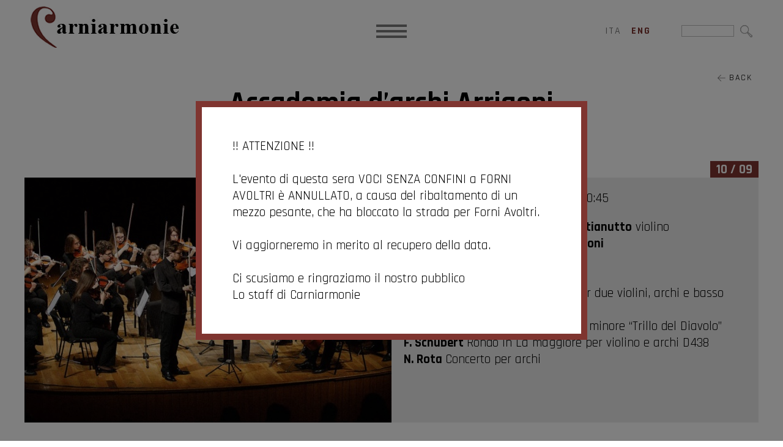

--- FILE ---
content_type: text/html; charset=utf-8
request_url: https://en.carniarmonie.it/spettacoli/accademia-darchi-arrigoni-2/
body_size: 31392
content:


<!DOCTYPE html>

<html xmlns="http://www.w3.org/1999/xhtml" dir="ltr" lang="en" xml:lang="en" >
<head id="ctl00_Head1"><meta http-equiv="content-type" content="text/html;charset=UTF-8" /> 
    <!--[if IE]>
        <meta http-equiv="X-UA-Compatible" content="IE=EmulateIE9" />
    <![endif]-->
    	
    <title></title>  
    <meta name="description" content="" />
    <meta name="robots" content="index, follow" />
    <meta name="DC.Title" xml:lang="EN" lang="EN" content="" />
    <link rel="canonical" href="https://en.carniarmonie.it/spettacoli/accademia-darchi-arrigoni-2/" />  
    <meta property="og:image" content="https://en.carniarmonie.it/contenuti/concerti/31-10-settembre-arta-arrigoni.jpg?t=05032024093504" />
    <meta property="og:title" content="Accademia d’archi Arrigoni"/>
    <meta property="og:description" content="Due giovani promesse del violino, eredi della più raffinata scuola violinistica italiana, con una giovanissima formazione cameristica e orchestrale, l’Accademia d’Archi Arrigoni, per un concerto dedicato alle quattro corde, da Vivaldi a Rota, attraverso il virtuosismo di Tartini e Paganini. Protagonisti Laura Bortolotto che a soli 15 anni ha vinto il Concorso Nazionale Biennale di Violino di..."/>
    <meta property="og:url" content="https://en.carniarmonie.it/spettacoli/accademia-darchi-arrigoni-2/" />
    <meta property="og:site_name" content="Carniarmonie"/> 
    <meta name="twitter:card" content="summary" />
    <meta name="twitter:title" content="Accademia d’archi Arrigoni" />
    <meta name="twitter:description" content="Due giovani promesse del violino, eredi della più raffinata scuola violinistica italiana, con una giovanissima formazione cameristica e orchestrale, l’Accademia d’Archi Arrigoni, per un concerto dedicato alle quattro corde, da Vivaldi a Rota, attraverso il virtuosismo di Tartini e Paganini. Protagonisti Laura Bortolotto che a soli 15 anni ha vinto il Concorso Nazionale Biennale di Violino di..." />



    <script>(function(w,d,s,l,i){w[l]=w[l]||[];w[l].push({'gtm.start':
    new Date().getTime(),event:'gtm.js'});var f=d.getElementsByTagName(s)[0],
    j=d.createElement(s),dl=l!='dataLayer'?'&l='+l:'';j.async=true;j.src='https://www.googletagmanager.com/gtm.js?id='+i+dl;f.parentNode.insertBefore(j,f);
    })(window,document,'script','dataLayer','');
    </script>
    <meta name="referrer" content="origin-when-crossorigin" />
    <meta name="msvalidate.01" content="05233519BCCE397559500D2C69B38BB2" />    
    <meta name="geo.position" content="46.089548;13.201254" />
    <meta name="ICBM" content="46.089548, 13.201254" />
    <meta name="viewport" content="width=device-width, user-scalable=yes, initial-scale=1.0, minimum-scale=1.0, maximum-scale=10.0" /><link rel="alternate" hreflang="it" href="https://www.carniarmonie.it/calendario/accademia-darchi-arrigoni-2/" />
<link rel="alternate" hreflang="en" href="https://en.carniarmonie.it/spettacoli/accademia-darchi-arrigoni-2/" />
<link rel="shortcut icon" href="../../favicon.ico" type="image/x-icon" /><link rel="icon" href="../../favicon.ico" type="image/x-icon" />
    <script src="https://en.carniarmonie.it/js/jquery.min.js"></script>   
</head>
<body>   
    <noscript><iframe src="https://www.googletagmanager.com/ns.html?id=" height="0" width="0" style="display:none;visibility:hidden"></iframe></noscript>
    <div class="boxCaricamentoCss" style="position: fixed; top: 0; right: 0; bottom: 0; left: 0; padding: 20px; z-index: 999999; background: white; display: -webkit-flex; display: flex; -ms-flex-direction: column; -webkit-flex-direction: column; flex-direction: column; justify-content: center; align-items: center;">
        <img src="https://en.carniarmonie.it/immagini/logo.jpg" alt="Fondazione Luigi Bon" style="max-width: 100%; margin-bottom: 20px;" />
        <img src="https://en.carniarmonie.it/immagini/loading.gif" alt="" />
    </div>
    <form name="aspnetForm" method="post" action="https://en.carniarmonie.it/spettacoli/accademia-darchi-arrigoni-2/" id="aspnetForm">
<div>
<input type="hidden" name="__EVENTTARGET" id="__EVENTTARGET" value="" />
<input type="hidden" name="__EVENTARGUMENT" id="__EVENTARGUMENT" value="" />
<input type="hidden" name="__VIEWSTATE" id="__VIEWSTATE" value="SoJtPQ3p90JH9qH0zzrwmWDi/ziKngmuJBMRQVCqo2GQTUS7K0mtqqXx0APKXmYxvuDmsLzKqK7yRDJFjElWo8aWCKOfOBs9WZzxPS0yOPv5zDxF35cQZOVXh3ZYGrKzH6Chbnx3r1u9BAtex5aykaMKlfIgC6UKDx7w0xnBT6BUT/hJdkw/eb1NkK6vUvyQ3wu1sLqtFeZpqgBDSKUo98KPUn4X2JniVCk9AyfTWamloPzGFJzgxrmZX/ojyiGpAFw+fi6ZNHwZY7LvhY9ATnvFl+vFZFjBH7Dlx2HWkzQeVG0WyXweLcgUPYf2RpfDs3rqYnbJBo3J0HFspOc7zdETRJs3HzdDX31DJS4V76YhSB+gHbPnkcJ/955kZhDCGKFGRMubhS6Mnb88djBpFSkBqibm05/uLD+rFQ2y/8DMkr63lw4dON5IR2cY1mKTHdiX7A7n57rmzVHvdDlVGU/u4iBPWSRcbC7SZJ2zv5N2xDjvx+QFrj6Y7Gx8Wzp0jh6eNm3pIv8gCD0J+mKkukAj+topqAhp/[base64]/Ny1XjMTTVB8ZWz32Qbt2Mia//YrZUMfc8NDJjJZp/g7JAXYUYgSLJNedbsAWx9OPmywlhpSw7ElVnZYH6AILB8BmnrfMIlrXTXZ3I9EFDsA/WHkG5kHQXohcnsI7LoRsDLFRQHOte9SUc527ccas81yKSb/[base64]/+/5b6sPcV4uJjg9bUwpGiyk3RoM7WaiHLFieEVvk1vBov0iXDXxm51BBp8JGsitZRMSicWXKdZ/BBqmb1ddQ0y1HvHaXe88qpHlLcK/QNtPW6zZo0IDDbb8MJQfGPagw+PtLbcqJS8cP7/TInDtK4trKjTPDWFspplT8Hm0I5FwYO+X446zx3Gy+Hcxo/3r6mQdax7ljAodS3ReS5TrQ6ljHFlET97eh1yPHYj8cz79fZnUTdL/ZWUt2nO1jAw2Di/t9Bvsy2ZsF3HD9Bhh+byJ91ZQAJZq/mgn2WDlpc7S5UK7BldfzNBzOV9Mdn4j8N9bKn9rWtDcrrE2/WwaTXSQj61E68R0ticabXoQ/kD81V+tbe9r/2lEoxcOvXT3Pw/70N81VmJFqwCWXDB/5p6RUdNl5v22h85dvZOCqfhUz1OqdFLxoPQmbwSx4nm4/aN+zhFpSngG/xFxJWDG+xVePPGUYI5ymK5W3cUyPNmyDrHQnpJeX89+Sl9mCLuMAr4o67fQOVab+xsIv9sm+45lCPLV6LdPuyRlhywqViCdhfJDjYNzfzn8kliAtV6QtBi+qf/KBQc0Oo54SixahrtlvYMm1Td42tX8oQjTyi9zq/2gQs6cZkwWx6xVuO6xAgkXTsJtJ3sDOTrUdFAMOMkXHkMgYQtY/zbHtfI+AONMX6TbvQRCCg4gHyaGhbFClVFcuuXcKQ4aFx1syIrNtr23qYVcK6pLV7/[base64]/13rBA6ylTamCmeC3eMRh6AR+stC10peIhziMQ2EDx19EKtMJo+rocwdg1mAFM17CufQlXstEG24XwO9SkFyga7kizcVbVtCXrGwTJzAi4uHlfLikxlUuHm3QyJRuCKrwkYubleBlx5XZs1U6u+41O6G7mZvBHPOuWle50c/uq3ZlzZptD+SvBTov4DWdg08HsSQDeUsXdG8wNgDpXZtJklyFF3Dd30f779OPQB22i6/7hx4KYjviMH5pUWyTQ0x+yfLXtG+BCzsnmsVxH63J8pKAs85VMt7/dH7JOCkjOUW/iwsGy+vetVcLeziXx/[base64]/y7If79TUjfxXD4TwjUrBQ5y2fV0pOymwj7O2Y4LlKhpBJogtZrzLn/[base64]/RSlEwMQNMHXdX46TdM82jWI8DwbAEjJXbZGU7IN8408VH44zDu7eFgbT630Vkgvlz/u12b8kxxFdOVyoaeUp4aU7U4xBMcwu9Kk/2sXeZAl0MHu0tpm0AkQ8cqm7AHa6MO8KGH2XUbmTq3rBfWUJjR3H6JkQFBl7/Hg0ydgnwS1nGDwkbOJI+s=" />
</div>

<script type="text/javascript">
//<![CDATA[
var theForm = document.forms['aspnetForm'];
if (!theForm) {
    theForm = document.aspnetForm;
}
function __doPostBack(eventTarget, eventArgument) {
    if (!theForm.onsubmit || (theForm.onsubmit() != false)) {
        theForm.__EVENTTARGET.value = eventTarget;
        theForm.__EVENTARGUMENT.value = eventArgument;
        theForm.submit();
    }
}
//]]>
</script>


<script src="https://ajax.aspnetcdn.com/ajax/4.6/1/WebForms.js" type="text/javascript"></script>
<script type="text/javascript">
//<![CDATA[
window.WebForm_PostBackOptions||document.write('<script type="text/javascript" src="/WebResource.axd?d=pynGkmcFUV13He1Qd6_TZIezuL1EnwElOOOtloVb5zKeqdYeQ-zJNNnCazxfj11BcLV_MbXWz37D5f0SJzFwVw2&amp;t=638628279619783110"><\/script>');//]]>
</script>



<script src="https://ajax.aspnetcdn.com/ajax/4.6/1/MicrosoftAjax.debug.js" type="text/javascript"></script>
<script type="text/javascript">
//<![CDATA[
(window.Sys && Sys._Application && Sys.Observer)||document.write('<script type="text/javascript" src="/ScriptResource.axd?d=D9drwtSJ4hBA6O8UhT6CQtvAWVNXNavyNYkT6f915SpXhYqUyK9SCrs92288ukXGerq4cPk81go49IKZZ5PkwMgovcIf-Vc5_LDEwcxb0VZ8o5xSVbt49VuaGl-dXdzRe2Kio9-4gu8-TwtXsXH5XPs5xuQ0dzElGPRvlJm8Khg1&t=2a9d95e3"><\/script>');//]]>
</script>

<script type="text/javascript">
//<![CDATA[
if (typeof(Sys) === 'undefined') throw new Error('ASP.NET Ajax client-side framework failed to load.');
//]]>
</script>

<script src="https://ajax.aspnetcdn.com/ajax/4.6/1/MicrosoftAjaxWebForms.debug.js" type="text/javascript"></script>
<script type="text/javascript">
//<![CDATA[
(window.Sys && Sys.WebForms)||document.write('<script type="text/javascript" src="/ScriptResource.axd?d=JnUc-DEDOM5KzzVKtsL1tdJN6Lfv_4VeI9APwPeeWjAaXrXaXqE0QTJ4e7zM1sJ4FBKMchW3UBdhdSYBXzm6HGcufR8jpj_Q1hfSNKIVD38S0Sl7SCSXapbNEJA29mDxTwlJztVExg4QvThpoHGlvdv_m4fE_n6bq5def5XgPvj4LZcfy3k-zBzHDud-MGnE0&t=2a9d95e3"><\/script>');//]]>
</script>

<div>

	<input type="hidden" name="__VIEWSTATEGENERATOR" id="__VIEWSTATEGENERATOR" value="629EE21C" />
	<input type="hidden" name="__VIEWSTATEENCRYPTED" id="__VIEWSTATEENCRYPTED" value="" />
	<input type="hidden" name="__EVENTVALIDATION" id="__EVENTVALIDATION" value="Ss52ZV7BYo7Wf9PD/27ZeGXNClCWeg1m64J6RbUFnTpnOmcx8w1rT+ClENvThATI7/b3qnMyGwHh3Q3QHjg+VF7Fdc7t3R6qR86lefrk/i4SHniBbhup39fG3nY8e69Muk2DgXaHDNne12jiuT3RfgtPsCda5CNB6SXH6yLM+P0=" />
</div>
        <script type="text/javascript">
//<![CDATA[
Sys.WebForms.PageRequestManager._initialize('ctl00$ScriptManager1', 'aspnetForm', [], [], [], 90, 'ctl00');
//]]>
</script>

        <div id="ctl00_UpdateProgress1" style="display:none;">
	<div id="loading"><img src="https://en.carniarmonie.it/immagini/loading.gif" alt="" id="loadingLink" /></div>
</div>
        <div id="ctl00_pnlPopup" class="popup">
	<div><div><p>!! ATTENZIONE !!</p>

<p>&nbsp;</p>

<p>L&#39;evento di questa sera VOCI SENZA CONFINI a FORNI AVOLTRI &egrave; ANNULLATO, a causa del ribaltamento di un mezzo pesante, che ha bloccato la strada per Forni Avoltri.&nbsp;&nbsp;</p>

<p>&nbsp;</p>

<p>Vi aggiorneremo in merito al recupero della data.&nbsp;</p>

<p>&nbsp;</p>

<p>Ci scusiamo e ringraziamo il nostro pubblico</p>

<p>Lo staff di Carniarmonie&nbsp;</p></div></div>
</div>
        <header>   
             <a href="https://en.carniarmonie.it/" class="logo"><img src="https://en.carniarmonie.it/immagini/logo.jpg" alt="Fondazione Luigi Bon" /></a>
                             
            <a class="mostraMenuPiccolo">
              <span></span>
              <span></span>
              <span></span>
            </a>
            <nav class="menuPiccolo">
              <div class="voceMenu voceMenu0 "><a href="https://en.carniarmonie.it/home/">Home</a></div><div class="voceMenu voceMenu0  voceMenuAttiva"><a href="https://en.carniarmonie.it/spettacoli/">Calendar</a></div><div class="voceMenu voceMenu0 "><a href="https://en.carniarmonie.it/the-festival/">The Festival</a></div><div class="voceMenu voceMenu0 "><a href="https://en.carniarmonie.it/artists/">Artists</a></div><div class="voceMenu voceMenu0 "><a href="https://en.carniarmonie.it/places/">Locations</a></div><div class="voceMenu voceMenu0 "><a href="https://en.carniarmonie.it/archive/">Archive</a></div><div class="voceMenu voceMenu0 "><a href="https://en.carniarmonie.it/gallery/">Media</a></div><div class="voceMenu voceMenu0 "><a href="https://en.carniarmonie.it/news/">News</a></div><div class="voceMenu voceMenu0 "><a href="https://en.carniarmonie.it/info/">Info</a></div>
            </nav>
            <nav class="menu">
              <div class="voceMenu voceMenu0 "><a href="https://en.carniarmonie.it/home/">Home</a></div><div class="voceMenu voceMenu0  voceMenuAttiva"><a href="https://en.carniarmonie.it/spettacoli/">Calendar</a></div><div class="voceMenu voceMenu0 "><a href="https://en.carniarmonie.it/the-festival/">The Festival</a></div><div class="voceMenu voceMenu0 "><a href="https://en.carniarmonie.it/artists/">Artists</a></div><div class="voceMenu voceMenu0 "><a href="https://en.carniarmonie.it/places/">Locations</a></div><div class="voceMenu voceMenu0 "><a href="https://en.carniarmonie.it/archive/">Archive</a></div><div class="voceMenu voceMenu0 "><a href="https://en.carniarmonie.it/gallery/">Media</a></div><div class="voceMenu voceMenu0 "><a href="https://en.carniarmonie.it/news/">News</a></div><div class="voceMenu voceMenu0 "><a href="https://en.carniarmonie.it/info/">Info</a></div>
            </nav>
            

                             
            <div class="lingue">
                <span id="ctl00_dlLingue" class="dlLingue" style="display:inline-block;width:100%;"><span class="dlLingueItem">
                        
                        
                        <a id="ctl00_dlLingue_ctl00_lkb" href="javascript:__doPostBack(&#39;ctl00$dlLingue$ctl00$lkb&#39;,&#39;&#39;)">ita</a>
                        

                    </span><span class="dlLingueItem">
                        
                        <span id="ctl00_dlLingue_ctl01_lb" class="linguaAttiva">eng</span>
                        
                        

                    </span></span>
            </div>
            

            <div class="ricerca">
                <input name="ctl00$tbCerca" type="text" maxlength="250" id="ctl00_tbCerca" class="tbCerca" /><input type="image" name="ctl00$ibCerca" id="ctl00_ibCerca" src="https://en.carniarmonie.it/immagini/lentino-cerca.jpg" />
            </div>

        </header>
        
        
        

        <div class="corpo"> 
            
            
   <div class="concerto">  
        <a id="ctl00_cphCorpo_hlTorna" class="torna" href="https://en.carniarmonie.it/archive/2017/"><img src="https://en.carniarmonie.it/immagini/freccia-torna.jpg" alt="" /> Back</a>
        <h1 class="titolo conSottotitolo">Accademia d’archi Arrigoni</h1>  
        <div id="ctl00_cphCorpo_pnlLuogoTitolo" class="sottotitolo sottotitoloConcerto">
	
            <div class="sottotitoloConcertoComune">Arta Terme - Piano d&#39;Arta</div>
            <div class="sottotitoloConcertoLuogo">Church of Santo Stefano</div>
        
</div>

        <div class="concertoGiorno"><span id="ctl00_cphCorpo_lbGiorno">10 / 09</span></div>
        <div class="concertoImmagineDati">
            <a id="ctl00_cphCorpo_hlImmagine" title=" " class="fancybox concertoImmagine" data-fancybox="immagini" data-caption="" href="https://en.carniarmonie.it/contenuti/concerti/31-10-settembre-arta-arrigoni_o.jpg?t=05032024093504" style="background-image:url('https://en.carniarmonie.it/contenuti/concerti/31-10-settembre-arta-arrigoni.jpg?t=05032024093504');"><span></span></a><div class="concertoDati">
                <span id="ctl00_cphCorpo_lbData" class="concertodata"><span>Sunday 10 September 2017</span> - Hour 20:45</span>
                <div id="ctl00_cphCorpo_pnlArtisti" class="concertoArtisti">
	<p><strong>Laura Bortolotto,&nbsp;Christian Sebastianutto</strong>&nbsp;violino</p>

<p><strong>Orchestra Accademia d&rsquo;Archi Arrigoni</strong><br />
<strong>Domenico Mason&nbsp;</strong>direttore</p>

<p>&nbsp;</p>

<p><strong>A. Vivaldi&nbsp;</strong><span style="font-size:1em">Concerto in La minore per due violini,&nbsp;</span><span style="font-size:1em">archi e basso continuo RV 522</span></p>

<p><strong>G. Tartini&nbsp;</strong><span style="font-size:1em">Sonata per violino in Sol minore &ldquo;Trillo del Diavolo&rdquo;</span></p>

<p><strong>F. Schubert&nbsp;</strong><span style="font-size:1em">Rond&ograve; in La maggiore per violino e archi D438</span></p>

<p><strong>N. Rota&nbsp;</strong><span style="font-size:1em">Concerto per archi</span></p>
</div>
            </div>
        </div>

        

        <div class="descrizione"><p>Due giovani promesse del violino, eredi della pi&ugrave; raffinata scuola violinistica italiana, con una giovanissima formazione cameristica e orchestrale, l&rsquo;Accademia d&rsquo;Archi Arrigoni, per un concerto dedicato alle quattro corde, da Vivaldi a Rota, attraverso il virtuosismo di Tartini e Paganini. Protagonisti<strong> Laura Bortolotto</strong> che a soli 15 anni ha vinto il Concorso Nazionale Biennale di Violino di Vittorio Veneto e nel 2011 il primo premio all&rsquo;International Hindemith Competition di Berlino e <strong>Christian Sebastianutto</strong>, artista plurilaureato e vincitore di primi premi assoluti in numerosi concorsi internazionali, oltre che concertista, seppur giovane, di fama internazionale. L&rsquo;<strong>Accademia d&rsquo;archi Arrigoni</strong> vanta la collaborazione con rinomati artisti internazionali e ha registrato un CD per l&rsquo;etichetta Amadeus. Direttore Domenico Mason, violinista e didatta di rara sensibilit&agrave; che annovera fra i suoi allievi diversi vincitori di concorsi nazionali ed internazionali.</p></div>               

        

        <div id="ctl00_cphCorpo_pnlLuogo" class="concertoLuogo luogo">
	
            <div id="ctl00_cphCorpo_pnlimmagineMappa" class="luogoImmagineMappa">
		
                <a id="ctl00_cphCorpo_hlImmagineLuogo" title=" " class="fancybox luogoImmagine" data-fancybox="immagini" data-caption="" href="https://en.carniarmonie.it/contenuti/luoghi/uldericadapozzo-piano-di-arta_o.jpg?t=05032024093329" style="background-image:url('https://en.carniarmonie.it/contenuti/luoghi/uldericadapozzo-piano-di-arta.jpg?t=05032024093328');"></a>
                <div id="ctl00_cphCorpo_pnlLuogoMappa" class="luogoMappa">
			<div id="map_canvas" class="googlemap"></div>
		</div> 
            
	</div>
        
            <h3>Church of Santo Stefano</h3>
            <div class="descrizione"><p>Built in 1781 with an unusual octagonal shape, the work of architects Domenico and Angelo Schiavi from Tolmezzo, the Piano d&rsquo;Arta parish church is worth a visit. As is the church of San Nicol&ograve; degli Alzeri, erected in the 13th century next to a refuge for soldier monks and pilgrims heading for the Holy Land.</p>

<p>&nbsp;</p>

<p>Photography by <a href="https://en.carniarmonie.it/collaborazioni/ulderica-da-pozzo/">Ulderica Da Pozzo</a></p></div> 
        
</div>          

        

          

    </div>

            
        </div>

        <footer>
            <a href="mailto:info@carniarmonie.it" class="email"><img src="https://en.carniarmonie.it/immagini/email_bianco.png" alt="" /> info@carniarmonie.it</a><a href="tel:+390432543049" 
            class="telbox"><img src="https://en.carniarmonie.it/immagini/cell.png" alt="" /> +39 0432 543049</a><span class="vcard address-vcard">
                <img src="https://en.carniarmonie.it/immagini/spunta.png" alt="" />
                <span class="org">Fondazione Luigi Bon</span>
                <span class="adr">
                    <span class="street-address">Via della Vittoria, 4</span> <span class="postal-code">33028</span> - 
                    <span class="locality">Tolmezzo</span> (<span class="region">UD</span>) 
                </span>
            </span>
        </footer> 

        <div class="loghiFooter"><div>
            <div>
                <img src="https://en.carniarmonie.it/immagini/marchi_piede/fondazione-bon.png" alt="Fondazione Luigi Bon" /><br />
                <img src="https://en.carniarmonie.it/immagini/marchi_piede/regione-friuli.png" alt="Regione Autonoma Friuli Venezia Giulia" />
                <img src="https://en.carniarmonie.it/immagini/marchi_piede/comune-tolmezzo.png" alt="Comune Capofila Tolmezzo" />
                <img src="https://en.carniarmonie.it/immagini/marchi_piede/ministero-beni-culturali.png" alt="Ministero dei Beni e delle Attività Culturali e del Turismo" />
                <img src="https://en.carniarmonie.it/immagini/marchi_piede/io-sono-friuli-venezia-giulia.png" alt="Io Sono Friuli Venezia Giulia" /><br />
                <img src="https://en.carniarmonie.it/immagini/marchi_piede/fondazione-friuli.png" alt="Fondazione Friuli" />
                <img src="https://en.carniarmonie.it/immagini/marchi_piede/camera-di-commercio-udine-pordenone.png" alt="Camera di Commercio Pordenone - Udine" />
                <img src="https://en.carniarmonie.it/immagini/marchi_piede/ert.png" alt="ERT Ente Regionale Teatrale del Friuli Venezia Giulia" />
                <img src="https://en.carniarmonie.it/immagini/marchi_piede/orchestra-fvg.jpg" alt="Orchestra FVG" />
                <img src="https://en.carniarmonie.it/immagini/marchi_piede/aiam.png" alt="AIAM" /><br />
                <img src="https://en.carniarmonie.it/immagini/marchi_piede/prima-cassa.jpg" alt="PrimaCassa" />
                <img src="https://en.carniarmonie.it/immagini/marchi_piede/bim.jpg" alt="BIM" />
                <img src="https://en.carniarmonie.it/immagini/marchi_piede/uti.png" alt="Comunità della Montagna della Carnia" />
                <img src="https://en.carniarmonie.it/immagini/marchi_piede/carnia-industrial-park.png" alt="Carnia Industrial Park" /><br />
                <img src="https://en.carniarmonie.it/immagini/marchi_piede/legnolandia.png" alt="Legnolandia" />
                <img src="https://en.carniarmonie.it/immagini/marchi_piede/secab.jpg" alt="Secab" />
            </div>
        </div></div>

        <div class="linkFooter">
            <span>
                <a href="https://en.carniarmonie.it/privacy/">Privacy Policy</a>
                <a href="https://en.carniarmonie.it/cookie/">Cookie Policy</a>
                
                <a href="https://www.fondazionebon.com/fondazione-bon/#amministrazione_trasparente" target="_blank">Transparent Administration</a>
                <a href="https://en.carniarmonie.it/credits/">Credits</a>
                <span class="piva">P.IVA 01614080305</span>
            </span>
            <span class="socials">
                <a href="https://www.facebook.com/Carniarmonie/" target="_blank" class="facebook"><img src="https://en.carniarmonie.it/immagini/facebook.jpg" alt="Facebook" /></a>
                <a href="https://www.instagram.com/carniarmonie/" target="_blank" class="instagram"><img src="https://en.carniarmonie.it/immagini/instagram.jpg" alt="Instagram" /></a>
            </span>
        </div>

        
        <link href="https://fonts.googleapis.com/css2?family=Rajdhani:wght@300;400;500;600;700&display=swap" rel="stylesheet" />
        <link href="https://en.carniarmonie.it/css/stili.min.css?v=2022" rel="stylesheet" type="text/css" />

        
    <script src="https://en.carniarmonie.it/js/fancybox/jquery.fancybox.min.js"></script>
	<link rel="stylesheet" type="text/css" href="https://en.carniarmonie.it/js/fancybox/jquery.fancybox.min.css" />
    <script src="https://maps.google.com/maps/api/js?key=AIzaSyD0lFPdSEXR6074cyIlRtRpxJ3ziVZWc24"></script>
    <script>
        function pageLoad() {
            $(".fancybox").fancybox();

           $(".concertoRichiedi a").click(function (e) {
               e.preventDefault();
               $(".contatti_esterna").slideToggle();
           });
        };
        var initialize = function() { 
            var map = new google.maps.Map(document.getElementById('map_canvas'), { zoom: 11, mapTypeId: google.maps.MapTypeId.MAP });
            var markerBounds = new google.maps.LatLngBounds();
            var infowindowaperta = null;

            AggiungiMarker(46.487794446974334,13.015782718446548, '');

           google.maps.event.addListenerOnce(map, 'bounds_changed', function() {
               if (markerBounds.getSouthWest().lat() < map.getBounds().getSouthWest().lat() || markerBounds.getSouthWest().lng() < map.getBounds().getSouthWest().lng())
                   map.fitBounds(markerBounds);
               if (markerBounds.getNorthEast().lat() > map.getBounds().getNorthEast().lat() || markerBounds.getNorthEast().lng() > map.getBounds().getNorthEast().lng())
                   map.fitBounds(markerBounds);
           });

           google.maps.event.addDomListener(window, 'resize', function() {
               var center = map.getCenter();
               google.maps.event.trigger(map, "resize");
               map.setCenter(center);
           });

           function AggiungiMarker(lat, lng, infoWindowContent, openInfoWindow, markerLabel, markerIcon) {
               var marker = new google.maps.Marker({ position: new google.maps.LatLng(lat, lng), map: map });
                
               if (markerLabel)
                   marker.setLabel(markerLabel)

               if (markerIcon)
                   marker.setIcon(markerIcon);

               if (infoWindowContent && infoWindowContent.trim()) {
                   var infowindow = new google.maps.InfoWindow({ content: infoWindowContent });
                   google.maps.event.addListener(infowindow, 'closeclick', function () {
                       if (infowindowaperta == infowindow)
                           infowindowaperta = null;
                   });
                   google.maps.event.addListener(marker, 'click', function () {
                       if (infowindowaperta != null)
                           infowindowaperta.close();
                       if (infowindowaperta == infowindow) {
                           infowindowaperta = null;
                           return;
                       }
                       infowindow.open(map, marker);
                       infowindowaperta = infowindow;
                   });
                   if (openInfoWindow === true) {
                       infowindow.open(map, marker);
                       infowindowaperta = infowindow;
                   }
               }

               markerBounds.extend(new google.maps.LatLng(lat, lng));
               map.setCenter(new google.maps.LatLng(lat, lng));
           }

           //Crea un icona di marker simile a quella originale di cui si può cambiare colore, bordo e dimensione. NON COMPATIBILE CON LABEL
           function CustomMarkerIcon(backgroundColor, borderColor, borderWidth, scala) {
               backgroundColor = backgroundColor || "#F7584C";
               borderColor = borderColor || "#AC342D";
               borderWidth = borderWidth || 1;
               scala = scala || 1;
               return {
                   path: 'M 0,0 C -2,-20 -10,-22 -10,-30 A 10,10 0 1,1 10,-30 C 10,-22 2,-20 0,0 z M -2,-30 a 2,2 0 1,1 4,0 2,2 0 1,1 -4,0',
                   fillColor: backgroundColor,
                   fillOpacity: 1,
                   strokeColor: borderColor,
                   strokeWeight: borderWidth,
                   scale: scala,
               };
           }

           //Crea un icona di marker un po' più piccola dell'originale di cui si può personalizzare il colore ed inserirci un testo (un carattere) colorato
           function CustomMarkerIcon2(testo, backgroundColor, textColor) {
               backgroundColor = backgroundColor || "F7584C";
               textColor = textColor || "000000";
               return "https://chart.apis.google.com/chart?chst=d_map_pin_letter&chld=" + testo + "|" + backgroundColor + "|" + textColor;
           }
       }
       window.onload = initialize;
    </script>

        <script>
        <!--
        //<![CDATA[
            $(document).ready(function () {

                $(".popup").click(function (e) {
                    $(this).hide();
                });
                $(".mostraMenuPiccolo").click(function (e) {
                    $(".menuPiccolo").slideToggle();
                });
                $(".menuPiccolo div.voceMenuConSottomenu > a").click(function (e) {
                    e.preventDefault();
                    var voceMenu = $(this).parent(), sottoMenu = voceMenu.children("div.sottomenu"), apertura = !sottoMenu.is(":visible");
                    //Se sto aprendo una voce non attiva, assegno alla voce di menu la classe cliccato e attivo
                    if (apertura && !voceMenu.hasClass("voceMenuAttiva"))
                        voceMenu.addClass("voceMenuAttiva").addClass("voceMenuCliccata");
                    //Se sto chiudendo una voce con la classe cliccato, gliela rimuovo assieme ad attivo
                    if (!apertura && voceMenu.hasClass("voceMenuCliccata"))
                        voceMenu.removeClass("voceMenuAttiva").removeClass("voceMenuCliccata");
                    sottoMenu.slideToggle();
                    //Chiudo gli altri sottomenu
                    $.each(voceMenu.siblings("div.voceMenuConSottomenu"), function (index, value) {
                        var altraVoceMenu = $(this), altroSottoMenu = altraVoceMenu.children("div.sottomenu");
                        if (altraVoceMenu.hasClass("voceMenuCliccata"))
                            altraVoceMenu.removeClass("voceMenuAttiva").removeClass("voceMenuCliccata");
                        altroSottoMenu.slideUp();
                    });
                });
                $(window).resize(function () {
                    if (!$(".mostraMenuPiccolo").is(":visible"))
                        $(".menuPiccolo").hide();
                });
                //Nel menu grande disabilito i click che aprono il sottomenu sui dispositivi touch
                try {
                    document.createEvent("TouchEvent");
                    $(".menu div.voceMenuConSottomenu > a").click(function (e) { e.preventDefault(); });
                } catch (error) {   }
            });
        //]]>    
        //-->
        </script>
        <script type="application/ld+json">
	    { 	
		    "@context" : "https://schema.org",
  		    "@type" : 	 "Organization",
		    "name":		 "Fondazione Luigi Bon",
		    "legalName": "Fondazione Luigi Bon",
		    "email":	 "info@carniarmonie.it",
		    "telephone": "+39 0432 543049",

		    "taxID":	 "01614080305",
		    "vatID":	 "01614080305",
  		    "url" : 	 "https://en.carniarmonie.it/",
  		    "logo" : 	 "https://en.carniarmonie.it/immagini/logo.jpg",
  		    "image" : 	 "https://en.carniarmonie.it/immagini/logo.jpg",
            "address":   [{
						    "@type": "PostalAddress",
						    "addressLocality": "Tolmezzo",
						    "addressRegion": "UD",
						    "postalCode": "33028",
						    "streetAddress": "Via della Vittoria, 4",
						    "addressCountry": "IT"
					    }]	
	    }
        </script>
    

<script type="text/javascript">
//<![CDATA[
Sys.Application.add_init(function() {
    $create(Sys.UI._UpdateProgress, {"associatedUpdatePanelId":null,"displayAfter":500,"dynamicLayout":true}, null, null, $get("ctl00_UpdateProgress1"));
});
//]]>
</script>
</form>
</body>
</html>
